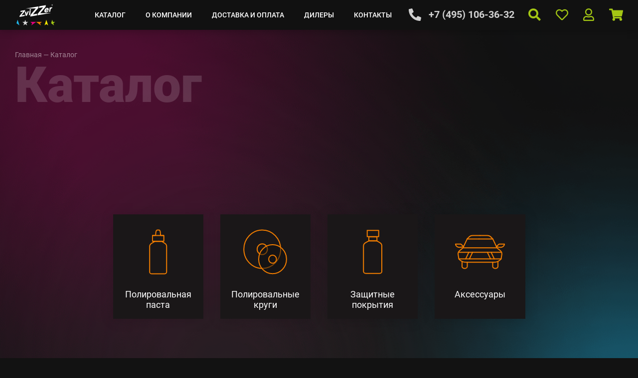

--- FILE ---
content_type: text/html; charset=UTF-8
request_url: http://zvizzer.ru/catalog/
body_size: 4342
content:
<!DOCTYPE HTML>
<html lang="ru">
<head>
	<meta charset="UTF-8">
	<meta name="viewport" content="width=device-width, initial-scale=1"/>
	<meta http-equiv="X-UA-Compatible" content="IE=edge"/>
	<title>Каталог</title>
	<meta http-equiv="Content-Type" content="text/html; charset=UTF-8" />
<link href="/bitrix/cache/css/s3/zvizzer/template_752862a3d12a1ab4e6d4a4c08e5b35b4/template_752862a3d12a1ab4e6d4a4c08e5b35b4_v1.css?1769524414294115" type="text/css"  data-template-style="true" rel="stylesheet" />
<script>if(!window.BX)window.BX={};if(!window.BX.message)window.BX.message=function(mess){if(typeof mess==='object'){for(let i in mess) {BX.message[i]=mess[i];} return true;}};</script>
<script>(window.BX||top.BX).message({"pull_server_enabled":"N","pull_config_timestamp":0,"shared_worker_allowed":"Y","pull_guest_mode":"N","pull_guest_user_id":0,"pull_worker_mtime":1746543018});(window.BX||top.BX).message({"PULL_OLD_REVISION":"Для продолжения корректной работы с сайтом необходимо перезагрузить страницу."});</script>
<script>(window.BX||top.BX).message({"JS_CORE_LOADING":"Загрузка...","JS_CORE_NO_DATA":"- Нет данных -","JS_CORE_WINDOW_CLOSE":"Закрыть","JS_CORE_WINDOW_EXPAND":"Развернуть","JS_CORE_WINDOW_NARROW":"Свернуть в окно","JS_CORE_WINDOW_SAVE":"Сохранить","JS_CORE_WINDOW_CANCEL":"Отменить","JS_CORE_WINDOW_CONTINUE":"Продолжить","JS_CORE_H":"ч","JS_CORE_M":"м","JS_CORE_S":"с","JSADM_AI_HIDE_EXTRA":"Скрыть лишние","JSADM_AI_ALL_NOTIF":"Показать все","JSADM_AUTH_REQ":"Требуется авторизация!","JS_CORE_WINDOW_AUTH":"Войти","JS_CORE_IMAGE_FULL":"Полный размер"});</script>

<script src="/bitrix/js/main/core/core.min.js?1766385238229643"></script>

<script>BX.Runtime.registerExtension({"name":"main.core","namespace":"BX","loaded":true});</script>
<script>BX.setJSList(["\/bitrix\/js\/main\/core\/core_ajax.js","\/bitrix\/js\/main\/core\/core_promise.js","\/bitrix\/js\/main\/polyfill\/promise\/js\/promise.js","\/bitrix\/js\/main\/loadext\/loadext.js","\/bitrix\/js\/main\/loadext\/extension.js","\/bitrix\/js\/main\/polyfill\/promise\/js\/promise.js","\/bitrix\/js\/main\/polyfill\/find\/js\/find.js","\/bitrix\/js\/main\/polyfill\/includes\/js\/includes.js","\/bitrix\/js\/main\/polyfill\/matches\/js\/matches.js","\/bitrix\/js\/ui\/polyfill\/closest\/js\/closest.js","\/bitrix\/js\/main\/polyfill\/fill\/main.polyfill.fill.js","\/bitrix\/js\/main\/polyfill\/find\/js\/find.js","\/bitrix\/js\/main\/polyfill\/matches\/js\/matches.js","\/bitrix\/js\/main\/polyfill\/core\/dist\/polyfill.bundle.js","\/bitrix\/js\/main\/core\/core.js","\/bitrix\/js\/main\/polyfill\/intersectionobserver\/js\/intersectionobserver.js","\/bitrix\/js\/main\/lazyload\/dist\/lazyload.bundle.js","\/bitrix\/js\/main\/polyfill\/core\/dist\/polyfill.bundle.js","\/bitrix\/js\/main\/parambag\/dist\/parambag.bundle.js"]);
</script>
<script>BX.Runtime.registerExtension({"name":"fx","namespace":"window","loaded":true});</script>
<script>(window.BX||top.BX).message({"LANGUAGE_ID":"ru","FORMAT_DATE":"MM\/DD\/YYYY","FORMAT_DATETIME":"MM\/DD\/YYYY H:MI:SS T","COOKIE_PREFIX":"BITRIX_SM","SERVER_TZ_OFFSET":"10800","UTF_MODE":"Y","SITE_ID":"s3","SITE_DIR":"\/","USER_ID":"","SERVER_TIME":1769991961,"USER_TZ_OFFSET":0,"USER_TZ_AUTO":"Y","bitrix_sessid":"412a5467bbc244b22c9c16685e2753cc"});</script>


<script  src="/bitrix/cache/js/s3/zvizzer/kernel_main/kernel_main_v1.js?176952441410092"></script>
<script src="/bitrix/js/pull/protobuf/protobuf.min.js?162763485476433"></script>
<script src="/bitrix/js/pull/protobuf/model.min.js?162763485414190"></script>
<script src="/bitrix/js/main/core/core_promise.min.js?16276348462490"></script>
<script src="/bitrix/js/rest/client/rest.client.min.js?16276348559240"></script>
<script src="/bitrix/js/pull/client/pull.client.min.js?174654301949849"></script>
<script>BX.setJSList(["\/bitrix\/js\/main\/core\/core_fx.js","\/local\/templates\/zvizzer\/components\/bitrix\/catalog\/zvizzer\/script.js","\/local\/templates\/zvizzer\/js\/jquery-3.2.1.min.js","\/local\/templates\/zvizzer\/js\/bootstrap.bundle.min.js","\/local\/templates\/zvizzer\/js\/jquery-ui.min.js","\/local\/templates\/zvizzer\/js\/jquery.ui.touch-punch.min.js","\/local\/templates\/zvizzer\/js\/jquery.inputmask.min.js","\/local\/templates\/zvizzer\/js\/jquery.nice-select.js","\/local\/templates\/zvizzer\/js\/jquery.fancybox.min.js","\/local\/templates\/zvizzer\/js\/slick\/slick.min.js","\/local\/templates\/zvizzer\/js\/js.cookie.min.js","\/local\/templates\/zvizzer\/js\/script.js"]);</script>
<script>BX.setCSSList(["\/local\/templates\/zvizzer\/components\/bitrix\/menu\/top\/style.css","\/local\/templates\/zvizzer\/css\/bootstrap.min.css","\/local\/templates\/zvizzer\/js\/slick\/slick.css","\/local\/templates\/zvizzer\/css\/all.min.css","\/local\/templates\/zvizzer\/css\/jquery.fancybox.min.css","\/local\/templates\/zvizzer\/css\/nice-select.css","\/local\/templates\/zvizzer\/css\/style.css","\/local\/templates\/zvizzer\/css\/tablet.css","\/local\/templates\/zvizzer\/css\/mobile.css","\/local\/templates\/zvizzer\/core\/kit\/cache\/kit_gen_7215ee9c7d9dc229d2921a40e899ec5f.css"]);</script>
<script>
					(function () {
						"use strict";

						var counter = function ()
						{
							var cookie = (function (name) {
								var parts = ("; " + document.cookie).split("; " + name + "=");
								if (parts.length == 2) {
									try {return JSON.parse(decodeURIComponent(parts.pop().split(";").shift()));}
									catch (e) {}
								}
							})("BITRIX_CONVERSION_CONTEXT_s3");

							if (cookie && cookie.EXPIRE >= BX.message("SERVER_TIME"))
								return;

							var request = new XMLHttpRequest();
							request.open("POST", "/bitrix/tools/conversion/ajax_counter.php", true);
							request.setRequestHeader("Content-type", "application/x-www-form-urlencoded");
							request.send(
								"SITE_ID="+encodeURIComponent("s3")+
								"&sessid="+encodeURIComponent(BX.bitrix_sessid())+
								"&HTTP_REFERER="+encodeURIComponent(document.referrer)
							);
						};

						if (window.frameRequestStart === true)
							BX.addCustomEvent("onFrameDataReceived", counter);
						else
							BX.ready(counter);
					})();
				</script>



<script  src="/bitrix/cache/js/s3/zvizzer/template_270b907ef9aa15457af0a18064deb54b/template_270b907ef9aa15457af0a18064deb54b_v1.js?1769524414702376"></script>
<script  src="/bitrix/cache/js/s3/zvizzer/page_f4f7c2f6b3e0633b3fe2a26fb4358e21/page_f4f7c2f6b3e0633b3fe2a26fb4358e21_v1.js?1769525067385"></script>

</head>
<body>
	<div class="block_pos">
		<header class="container-fluid header_sec">
	<div class="row">
		<div class="container">
			<div class="row">
				<div class="col-12 header_line">
					<div class="row">
						<a class="logo" href="/"></a>
						<div class="menu_block">
							<div class="search_block mob">
								<form class="search_form" action="/search/">
									<input class="inp" id="search_line" type="text" name="q" autofocus value="" placeholder="Введите поисковой запрос">
									<button class="search_btn" type="submit" name="button"><i class="fas fa-search"></i></button>
								</form>
							</div>
							    <ul class="menu_list">
                    <li>
                                    <ul class="sub_menu">
                                                    <li>
                                                                    <a href="/catalog/polirovalnaya-pasta/">Полировальная паста</a>
                                                            </li>
                                                    <li>
                                                                    <div class="sub_btn">Полировальные круги</div>
                                    <ul class="sub_list">
                                                                                    <li>
                                                <a href="/catalog/thermo/">THERMO</a>
                                            </li>
                                                                                    <li>
                                                <a href="/catalog/trapez/">TRAPEZ</a>
                                            </li>
                                                                                    <li>
                                                <a href="/catalog/standard/">STANDARD</a>
                                            </li>
                                                                                    <li>
                                                <a href="/catalog/wool-pads/">WOOL-PADS</a>
                                            </li>
                                                                                    <li>
                                                <a href="/catalog/microfiber-pads/">MICROFIBER-PADS</a>
                                            </li>
                                                                                    <li>
                                                <a href="/catalog/hybrid/">HYBRID</a>
                                            </li>
                                                                                    <li>
                                                <a href="/catalog/cone/">CONE</a>
                                            </li>
                                                                                    <li>
                                                <a href="/catalog/glass-pad/">GLASS PAD</a>
                                            </li>
                                                                                    <li>
                                                <a href="/catalog/all-rounder/">ALL-ROUNDER</a>
                                            </li>
                                                                            </ul>
                                                            </li>
                                                    <li>
                                                                    <a href="/catalog/zashchitnye_pokrytiya/">Защитные покрытия</a>
                                                            </li>
                                                    <li>
                                                                    <a href="/catalog/aksessuary_/">Аксессуары</a>
                                                            </li>
                                            </ul>
                                <a href="/catalog/">Каталог</a>
            </li>
                    <li>
                                <a href="/about/">О компании</a>
            </li>
                    <li>
                                <a href="/dostavka-i-oplata/">Доставка и оплата</a>
            </li>
                    <li>
                                <a href="/dealers/">Дилеры</a>
            </li>
                    <li>
                                <a href="/contacts/">Контакты</a>
            </li>
                                        <li class="mob">
            <a href="/politika/">Политика конфиденциальности</a>
        </li>
            <li class="mob">
            <a href="/vozvrat/">Возврат</a>
        </li>
                </ul>
						</div>
						<div class="phone_block">
							<a href="tel:+74951063632">+7 (495) 106-36-32</a>						</div>
						<div class="user_block">
							<ul class="user_list">
								<li class="mob">
									<a class="main" href="/">
										<i class="fas fa-home"></i>
										<span>Главная</span>
									</a>
								</li>
								<li class="mob">
									<a class="phone" href="tel:+74951063632">
										<i class="fas fa-phone fa-flip-horizontal"></i>
										<span>Позвонить</span>
									</a>
								</li>
								<li class="desc"><a class="search" href="/search/"><i class="fas fa-search"></i></a></li>
								<li class="desc"><a class="favorite" href="/personal/favorites/"><i class="far fa-heart"></i></a></li>
								<li><a class="user" href="/personal/">
										<i class="far fa-user"></i>
										<span class="mob">Профиль</span>
									</a>
								</li>
								<li>
									<a class="cart" href="/personal/cart/">
	<i class="fas fa-shopping-cart"></i>
	<span class="mob">Корзина</span>
</a>
								</li>
								<li class="mob">
									<button class="menu_btn" type="button">
										<div class="open_text">
											<i class="fas fa-bars"></i>
											<span>Меню</span>
										</div>
										<div class="close_text">
											<i class="fas fa-times"></i>
											<span>Закрыть</span>
										</div>
									</button>
								</li>
							</ul>
						</div>
					</div>
				</div>
			</div>
		</div>
	</div>
</header>
<section class="container-fluid">
	<div class="row">
		<div class="col-12 catalog_page">
			<div class="row">
				<div class="container">
					<div class="row">
						<div class="position">
							<div class="breadcrumb_block">
								<a href="#">Главная</a> — <span>Каталог</span>
							</div>
							<div class="title_page">
								<h1 class="title">Каталог</h1>
							</div>
								<div class="catalog_sec_list">
		<div class="row">
												<div class="catalog_sec_item">
						<div class="img">
							<img src="/upload/uf/b3d/sec1.svg" alt="Полировальная паста">
						</div>
						<a class="link" href="/catalog/polirovalnaya-pasta/">Полировальная паста</a>
					</div>
																<div class="catalog_sec_item">
						<div class="img">
							<img src="/upload/uf/c17/sec2.svg" alt="Полировальные круги">
						</div>
						<a class="link" href="/catalog/polirovalnye-krugi/">Полировальные круги</a>
					</div>
																																																																															<div class="catalog_sec_item">
						<div class="img">
							<img src="/upload/uf/f16/sec3.svg" alt="Защитные покрытия">
						</div>
						<a class="link" href="/catalog/zashchitnye_pokrytiya/">Защитные покрытия</a>
					</div>
																<div class="catalog_sec_item">
						<div class="img">
							<img src="/upload/uf/bb5/sec5.svg" alt="Аксессуары">
						</div>
						<a class="link" href="/catalog/aksessuary_/">Аксессуары</a>
					</div>
									</div>
	</div>
						</div>
					</div>
				</div>
			</div>
		</div>
	</div>
</section>
<footer class="container-fluid footer_sec">
	<div class="row">
		<div class="container">
			<div class="row">
				<div class="col-12 footer_line">
					<div class="row">
						<div class="footer_col">
							<div class="copyright">
								© A302. Официальный дистрибьютор Zvizzer в России.
							</div>
							<div class="contact_block">
								                                <div class="mob">
                                    <p>
<img src="/upload/paymet_systems/visa-1.png"> <img src="/upload/paymet_systems/mastercard-1.png"> <img src="/upload/paymet_systems/mir-1.png"> <img src="/upload/paymet_systems/jcb-1.png">
</p>                                </div>
							</div>
						</div>
						<div class="d-none d-md-block footer_col">
							    <ul class="menu_list">
                    <li>
                                <a href="/catalog/">Каталог</a>
            </li>
                    <li>
                                <a href="/about/">О компании</a>
            </li>
                    <li>
                                <a href="/dostavka-i-oplata/">Доставка и оплата</a>
            </li>
                    <li>
                                <a href="/dealers/">Дилеры</a>
            </li>
                    <li>
                                <a href="/contacts/">Контакты</a>
            </li>
                    </ul>
                            <div style="margin-top: 20px">
                                    <ul class="menu_list">
                    <li>
                                <a href="/politika/">Политика конфиденциальности</a>
            </li>
                    <li>
                                <a href="/vozvrat/">Возврат</a>
            </li>
                    </ul>
                            </div>
                            <div style="margin-top: 30px">
                                <p>
<img src="/upload/paymet_systems/visa-1.png"> <img src="/upload/paymet_systems/mastercard-1.png"> <img src="/upload/paymet_systems/mir-1.png"> <img src="/upload/paymet_systems/jcb-1.png">
</p>                            </div>
						</div>
						<div class="footer_col">
								<ul class="menu_list">
					<li>
				<a class="facebook" href="/https:/t.me/A302_channel"></a>
			</li>
			</ul>
							<ul class="social_list">
								<li><a class="wechat" href="#"></a></li>
								<li><a class="twitter" href="#"></a></li>
								<li><a class="instagram" href="#"></a></li>
								<li><a class="facebook" href="#"></a></li>
							</ul>
						</div>
					</div>
				</div>
			</div>
		</div>
	</div>
</footer>

</div>
</body>
</html>


--- FILE ---
content_type: image/svg+xml
request_url: http://zvizzer.ru/local/templates/zvizzer/img/instagram.svg
body_size: 1378
content:
<svg width="30" height="30" viewBox="0 0 30 30" fill="none" xmlns="http://www.w3.org/2000/svg">
<path d="M15.0002 2.32629C8.01613 2.32629 2.33398 8.01171 2.33398 15C2.33398 21.9884 8.01613 27.6738 15.0002 27.6738C21.9845 27.6738 27.6667 21.9884 27.6667 15C27.6667 8.01171 21.9843 2.32629 15.0002 2.32629ZM15.0002 26.4238C8.7049 26.4238 3.58326 21.299 3.58326 15C3.58326 8.70109 8.7049 3.57629 15.0002 3.57629C21.2956 3.57629 26.4174 8.70109 26.4174 15C26.4174 21.299 21.2956 26.4238 15.0002 26.4238Z" fill="#fff"/>
<path d="M18.9631 8.896H11.0365C9.86734 8.896 8.91602 9.84766 8.91602 11.0177V18.9854C8.91602 20.1552 9.86713 21.107 11.0365 21.107H18.9629C20.1321 21.107 21.0834 20.1554 21.0834 18.9854V11.0175C21.0834 9.84766 20.1323 8.896 18.9631 8.896ZM16.8333 14.9789C16.8333 15.9906 16.0109 16.8135 14.9998 16.8135C13.9887 16.8135 13.1663 15.9906 13.1663 14.9789C13.1663 14.477 13.3691 14.022 13.6964 13.6906H16.303C16.6307 14.022 16.8333 14.477 16.8333 14.9789ZM17.3649 10.5935H19.2222V12.5079H17.3649V10.5935ZM18.9631 19.8568H11.0365C10.5561 19.8568 10.1653 19.4658 10.1653 18.9852V13.6906H12.2025C12.0211 14.0833 11.917 14.5187 11.917 14.9789C11.917 16.68 13.2999 18.0635 14.9998 18.0635C16.6997 18.0635 18.0826 16.6797 18.0826 14.9789C18.0826 14.5187 17.9785 14.0833 17.7971 13.6906H19.8341V18.9852C19.8341 19.4658 19.4433 19.8568 18.9631 19.8568Z" fill="#fff"/>
</svg>


--- FILE ---
content_type: image/svg+xml
request_url: http://zvizzer.ru/local/templates/zvizzer/img/twitter.svg
body_size: 1448
content:
<svg width="30" height="30" viewBox="0 0 30 30" fill="none" xmlns="http://www.w3.org/2000/svg">
<path d="M15.0002 2.32629C8.01613 2.32629 2.33398 8.01171 2.33398 15C2.33398 21.9886 8.01613 27.6738 15.0002 27.6738C21.9845 27.6738 27.6669 21.9886 27.6669 15C27.6667 8.01171 21.9843 2.32629 15.0002 2.32629ZM15.0002 26.4238C8.70489 26.4238 3.58326 21.2992 3.58326 15C3.58326 8.70109 8.70489 3.57629 15.0002 3.57629C21.2956 3.57629 26.4176 8.70109 26.4176 15C26.4174 21.2992 21.2956 26.4238 15.0002 26.4238Z" fill="#fff"/>
<path d="M20.657 10.8708C20.9481 10.7204 21.6452 10.2735 21.9737 9.31438C21.9737 9.31438 21.1819 9.8873 20.1042 9.9548L20.0846 9.96563C19.5332 9.36355 18.7406 8.98584 17.8592 8.98584C16.1918 8.98584 14.8403 10.3383 14.8403 12.0067C14.8403 12.2598 14.8718 12.5056 14.9307 12.7406L14.9161 12.7188C14.9161 12.7188 11.6826 12.9042 8.63411 9.5673C8.63411 9.5673 7.28634 11.8592 9.59397 13.6119C9.08864 13.696 8.19624 13.241 8.19624 13.241C8.19624 13.241 8.24662 15.6506 10.6382 16.2406C10.2509 16.3419 9.52651 16.3752 9.29081 16.2744C9.29081 16.2744 9.64436 18.111 12.0867 18.4315C11.4635 18.7854 10.3015 19.8638 7.67383 19.6615C7.67383 19.6615 9.56066 21.2117 13.0638 20.9929C16.567 20.7742 19.1104 18.4144 20.1377 15.9204C21.165 13.4265 20.8791 12.0065 20.8791 12.0065C20.8791 12.0065 21.7376 11.5556 22.3277 10.4773C22.0551 10.559 21.0442 10.806 20.668 10.8975C20.6643 10.8888 20.6605 10.8798 20.657 10.8708Z" fill="#fff"/>
</svg>


--- FILE ---
content_type: image/svg+xml
request_url: http://zvizzer.ru/upload/uf/f16/sec3.svg
body_size: 830
content:
<svg width="40" height="89" viewBox="0 0 40 89" fill="none" xmlns="http://www.w3.org/2000/svg">
<path d="M12.083 14.1328H28.186V22.4603H12.083V14.1328Z" stroke="#F17D00" stroke-width="2" stroke-miterlimit="10" stroke-linecap="round" stroke-linejoin="round"/>
<path d="M8.63184 1.23682H31.6361V13.7666H8.63184V1.23682Z" stroke="#F17D00" stroke-width="2" stroke-miterlimit="10" stroke-linecap="round" stroke-linejoin="round"/>
<path d="M38.0851 32.4378V83.6372C38.0851 85.8744 35.9639 87.6919 33.3525 87.6919H6.00702C3.39569 87.6919 1.27441 85.8744 1.27441 83.6372V32.6117C1.27441 29.8886 2.88462 27.3575 5.55196 25.8819L12.4758 22.0552H27.6748L34.0666 25.8579C36.5869 27.3575 38.0851 29.8107 38.0851 32.4378V32.4378Z" stroke="#F17D00" stroke-width="2" stroke-miterlimit="10" stroke-linecap="round" stroke-linejoin="round"/>
</svg>


--- FILE ---
content_type: image/svg+xml
request_url: http://zvizzer.ru/local/templates/zvizzer/img/phone.svg
body_size: 1052
content:
<svg width="25" height="25" viewBox="0 0 25 25" fill="none" xmlns="http://www.w3.org/2000/svg">
<g clip-path="url(#clip0)">
<path d="M24.2866 17.6661L18.8179 15.3223C18.5843 15.2227 18.3246 15.2018 18.078 15.2625C17.8315 15.3233 17.6113 15.4625 17.4507 15.6592L15.0288 18.6182C11.2279 16.8261 8.16904 13.7673 6.37695 9.96635L9.33594 7.54448C9.53305 7.38417 9.67256 7.164 9.73335 6.91731C9.79414 6.67062 9.7729 6.41083 9.67285 6.17729L7.3291 0.708542C7.21929 0.456788 7.02508 0.25124 6.77996 0.12734C6.53483 0.00344002 6.25416 -0.0310452 5.98633 0.0298307L0.908203 1.20171C0.649985 1.26133 0.419602 1.40672 0.254656 1.61415C0.0897096 1.82157 -5.94829e-05 2.07878 2.95713e-08 2.3438C2.95713e-08 14.8682 10.1514 25 22.6562 25C22.9213 25.0002 23.1787 24.9105 23.3862 24.7455C23.5937 24.5806 23.7392 24.3501 23.7988 24.0918L24.9707 19.0137C25.0312 18.7446 24.996 18.4628 24.8711 18.2168C24.7463 17.9708 24.5396 17.7761 24.2866 17.6661Z" fill="white"/>
</g>
<defs>
<clipPath id="clip0">
<rect width="25" height="25" fill="white"/>
</clipPath>
</defs>
</svg>


--- FILE ---
content_type: image/svg+xml
request_url: http://zvizzer.ru/upload/uf/bb5/sec5.svg
body_size: 3604
content:
<svg width="102" height="69" viewBox="0 0 102 69" fill="none" xmlns="http://www.w3.org/2000/svg">
<path d="M25.2471 8.4187H49.0524" stroke="#F17D00" stroke-width="2" stroke-miterlimit="10" stroke-linecap="round" stroke-linejoin="round"/>
<path d="M16.8799 26.2863L18.1659 23.5359" stroke="#F17D00" stroke-width="2" stroke-miterlimit="10" stroke-linecap="round" stroke-linejoin="round"/>
<path d="M28.6169 35.1436L22.2402 48.5894" stroke="#F17D00" stroke-width="2" stroke-miterlimit="10" stroke-linecap="round" stroke-linejoin="round"/>
<path d="M36.1317 35.1436L29.7617 48.5894" stroke="#F17D00" stroke-width="2" stroke-miterlimit="10" stroke-linecap="round" stroke-linejoin="round"/>
<path d="M85.0488 26.2862L76.6827 8.4187H49.0527" stroke="#F17D00" stroke-width="2" stroke-miterlimit="10" stroke-linecap="round" stroke-linejoin="round"/>
<path d="M85.0477 26.2863L92.0406 32.2119C92.9851 33.0127 93.7219 34.0223 94.2041 35.1364C94.8137 36.543 95.028 38.1306 94.7802 39.7112L93.3803 48.5823H8.5478L7.14788 39.7112C6.90004 38.1376 7.11439 36.55 7.72392 35.1364C8.20619 34.0154 8.93629 33.0127 9.88743 32.2049L16.8803 26.2793H85.0477" stroke="#F17D00" stroke-width="2" stroke-miterlimit="10" stroke-linecap="round" stroke-linejoin="round"/>
<path d="M73.3135 35.1436L79.6901 48.5894" stroke="#F17D00" stroke-width="2" stroke-miterlimit="10" stroke-linecap="round" stroke-linejoin="round"/>
<path d="M65.7979 35.1436L72.1745 48.5894" stroke="#F17D00" stroke-width="2" stroke-miterlimit="10" stroke-linecap="round" stroke-linejoin="round"/>
<path d="M93.3813 48.5894L91.8943 50.1282C90.5212 51.5487 88.8466 52.6976 86.9845 53.5402C84.6737 54.5777 82.0748 55.1417 79.3955 55.1417H22.5346C19.8554 55.1417 17.2565 54.5777 14.9456 53.5402C13.0768 52.6976 11.4023 51.5487 10.0358 50.1282L8.54883 48.5894" stroke="#F17D00" stroke-width="2" stroke-miterlimit="10" stroke-linecap="round" stroke-linejoin="round"/>
<path d="M18.1675 23.5359L12.4272 18.6687H1.95793C1.64312 19.7619 3.98748 29.2527 18.1675 23.5359Z" stroke="#F17D00" stroke-width="2" stroke-miterlimit="10" stroke-linecap="round" stroke-linejoin="round"/>
<path d="M18.167 23.5357L25.247 8.4187" stroke="#F17D00" stroke-width="2" stroke-miterlimit="10" stroke-linecap="round" stroke-linejoin="round"/>
<path d="M83.7695 23.5357L89.5166 18.6685H99.9858C100.294 19.7617 97.9496 29.2525 83.7695 23.5357Z" stroke="#F17D00" stroke-width="2" stroke-miterlimit="10" stroke-linecap="round" stroke-linejoin="round"/>
<path d="M25.5349 55.2391V63.4417C25.5349 65.8161 23.1503 67.7449 20.2098 67.7449C18.7429 67.7449 17.41 67.2645 16.4454 66.4846C15.4809 65.7047 14.8848 64.6324 14.8848 63.4417V53.6863" stroke="#F17D00" stroke-width="2" stroke-miterlimit="10" stroke-linecap="round" stroke-linejoin="round"/>
<path d="M76.3955 55.2391V63.4417C76.3955 65.8161 78.7801 67.7449 81.7206 67.7449C83.1942 67.7449 84.5204 67.2645 85.4849 66.4846C86.4495 65.7047 87.0456 64.6324 87.0456 63.4417V53.6863" stroke="#F17D00" stroke-width="2" stroke-miterlimit="10" stroke-linecap="round" stroke-linejoin="round"/>
<path d="M25.2471 8.41888L29.0717 4.44292C30.8334 2.61161 33.2246 1.58105 35.7163 1.58105H50.9681" stroke="#F17D00" stroke-width="2" stroke-miterlimit="10" stroke-linecap="round" stroke-linejoin="round"/>
<path d="M76.6888 8.41888L72.8641 4.44292C71.1025 2.61161 68.7113 1.58105 66.2195 1.58105H50.9678" stroke="#F17D00" stroke-width="2" stroke-miterlimit="10" stroke-linecap="round" stroke-linejoin="round"/>
<path d="M7.71875 35.1436H94.2057" stroke="#F17D00" stroke-width="2" stroke-miterlimit="10" stroke-linecap="round" stroke-linejoin="round"/>
</svg>


--- FILE ---
content_type: image/svg+xml
request_url: http://zvizzer.ru/upload/uf/c17/sec2.svg
body_size: 1434
content:
<svg width="89" height="92" viewBox="0 0 89 92" fill="none" xmlns="http://www.w3.org/2000/svg">
<path d="M38.6091 79.5477C59.2516 79.5477 75.9857 62.078 75.9857 40.5281C75.9857 18.9782 59.2516 1.50854 38.6091 1.50854C17.9665 1.50854 1.23242 18.9782 1.23242 40.5281C1.23242 62.078 17.9665 79.5477 38.6091 79.5477Z" stroke="#F17D00" stroke-width="2" stroke-miterlimit="10" stroke-linecap="round" stroke-linejoin="round"/>
<path d="M38.6098 51.4198C44.3719 51.4198 49.0429 46.5435 49.0429 40.5282C49.0429 34.5128 44.3719 29.6365 38.6098 29.6365C32.8478 29.6365 28.1768 34.5128 28.1768 40.5282C28.1768 46.5435 32.8478 51.4198 38.6098 51.4198Z" stroke="#F17D00" stroke-width="2" stroke-miterlimit="10" stroke-linecap="round" stroke-linejoin="round"/>
<path d="M87.8135 60.7566C87.8135 77.0368 75.1714 90.2346 59.5767 90.2346C43.9819 90.2346 31.3398 77.0368 31.3398 60.7566C31.3398 44.4763 43.9819 31.2786 59.5767 31.2786C75.1714 31.2786 87.8135 44.4763 87.8135 60.7566Z" fill="#111111" fill-opacity="0.5" stroke="#F17D00" stroke-width="2" stroke-miterlimit="10" stroke-linecap="round" stroke-linejoin="round"/>
<path d="M59.5772 68.9847C63.9302 68.9847 67.459 65.3007 67.459 60.7564C67.459 56.212 63.9302 52.5281 59.5772 52.5281C55.2241 52.5281 51.6953 56.212 51.6953 60.7564C51.6953 65.3007 55.2241 68.9847 59.5772 68.9847Z" stroke="#F17D00" stroke-width="2" stroke-miterlimit="10" stroke-linecap="round" stroke-linejoin="round"/>
</svg>


--- FILE ---
content_type: image/svg+xml
request_url: http://zvizzer.ru/local/templates/zvizzer/img/facebook.svg
body_size: 1199
content:
<svg width="30" height="30" viewBox="0 0 30 30" fill="none" xmlns="http://www.w3.org/2000/svg">
<path d="M15.0002 2.32629C8.01613 2.32629 2.33398 8.01171 2.33398 15C2.33398 21.9886 8.01613 27.6738 15.0002 27.6738C21.9845 27.6738 27.6669 21.9886 27.6669 15C27.6667 8.01171 21.9843 2.32629 15.0002 2.32629ZM15.0002 26.4238C8.7049 26.4238 3.58326 21.2992 3.58326 15C3.58326 8.70109 8.7049 3.57629 15.0002 3.57629C21.2956 3.57629 26.4176 8.70109 26.4176 15C26.4174 21.2992 21.2956 26.4238 15.0002 26.4238Z" fill="#fff"/>
<path d="M18.9043 7.56335H16.1567C16.1503 7.56335 16.144 7.56356 16.138 7.56419C13.364 7.57294 13.0017 9.51106 13.0002 11.205C12.9965 11.2209 12.9944 11.2371 12.9944 11.254V12.4431H11.0959C10.981 12.4431 10.8877 12.5365 10.8877 12.6515V15.5842C10.8877 15.6994 10.981 15.7925 11.0959 15.7925H12.9944V22.2281C12.9944 22.3433 13.0877 22.4365 13.2026 22.4365H15.9733C16.0884 22.4365 16.1815 22.3433 16.1815 22.2281V15.7927H18.9041C19.0193 15.7927 19.1123 15.6996 19.1123 15.5844V12.6517C19.1123 12.5367 19.0193 12.4434 18.9041 12.4434H15.9733V10.8669H18.9041C19.0193 10.8669 19.1123 10.7736 19.1123 10.6586V7.77169C19.1125 7.65669 19.0193 7.56335 18.9043 7.56335Z" fill="#fff"/>
</svg>


--- FILE ---
content_type: image/svg+xml
request_url: http://zvizzer.ru/local/templates/zvizzer/img/wechat.svg
body_size: 2048
content:
<svg width="30" height="30" viewBox="0 0 30 30" fill="none" xmlns="http://www.w3.org/2000/svg">
<path d="M15.0002 2.32629C8.01613 2.32629 2.33398 8.01171 2.33398 15C2.33398 21.9884 8.01613 27.6738 15.0002 27.6738C21.9845 27.6738 27.6669 21.9884 27.6669 15C27.6669 8.01171 21.9843 2.32629 15.0002 2.32629ZM15.0002 26.4238C8.7049 26.4238 3.58326 21.299 3.58326 15C3.58326 8.70109 8.7049 3.57629 15.0002 3.57629C21.2956 3.57629 26.4176 8.70109 26.4176 15C26.4176 21.299 21.2956 26.4238 15.0002 26.4238Z" fill="#fff"/>
<path d="M17.9864 11.9082C18.1247 11.9082 18.2608 11.9134 18.3968 11.9213C17.7278 9.84002 15.4396 8.30627 12.7182 8.30627C9.47278 8.30627 6.8418 10.4873 6.8418 13.1784C6.8418 14.7698 7.76231 16.1823 9.18607 17.0717L8.75153 18.7327L10.8353 17.7932C11.2967 17.9221 11.7837 18.0057 12.2882 18.0365C12.1864 17.6682 12.1306 17.2861 12.1306 16.8919C12.1304 14.144 14.7574 11.9082 17.9864 11.9082ZM14.5969 10.7111C15.095 10.7111 15.4997 11.1154 15.4997 11.614C15.4997 12.1127 15.095 12.5171 14.5969 12.5171C14.0984 12.5171 13.6943 12.1127 13.6943 11.614C13.6943 11.1154 14.0984 10.7111 14.5969 10.7111ZM10.756 12.5171C10.2575 12.5171 9.8536 12.1127 9.8536 11.614C9.8536 11.1154 10.2575 10.7111 10.756 10.7111C11.2547 10.7111 11.6586 11.1154 11.6586 11.614C11.6586 12.1127 11.2545 12.5171 10.756 12.5171Z" fill="#fff"/>
<path d="M17.9545 12.6954C15.138 12.6954 12.8545 14.5884 12.8545 16.9234C12.8545 19.2586 15.138 21.1519 17.9545 21.1519C18.6589 21.1519 19.3291 21.0336 19.939 20.8198L21.6592 21.6938L21.2811 20.1271C22.3665 19.3511 23.0547 18.2044 23.0547 16.9231C23.0544 14.5884 20.7714 12.6954 17.9545 12.6954ZM16.436 16.2846C15.9619 16.2846 15.5775 15.9 15.5775 15.4256C15.5775 14.9509 15.9619 14.5663 16.436 14.5663C16.9105 14.5663 17.2949 14.9509 17.2949 15.4256C17.2949 15.9 16.9105 16.2846 16.436 16.2846ZM19.7499 16.2846C19.2758 16.2846 18.8914 15.9 18.8914 15.4256C18.8914 14.9509 19.2758 14.5663 19.7499 14.5663C20.2244 14.5663 20.6088 14.9509 20.6088 15.4256C20.6088 15.9 20.2244 16.2846 19.7499 16.2846Z" fill="#fff"/>
</svg>


--- FILE ---
content_type: application/javascript; charset=UTF-8
request_url: http://zvizzer.ru/bitrix/cache/js/s3/zvizzer/page_f4f7c2f6b3e0633b3fe2a26fb4358e21/page_f4f7c2f6b3e0633b3fe2a26fb4358e21_v1.js?1769525067385
body_size: 385
content:

; /* Start:"a:4:{s:4:"full";s:81:"/local/templates/zvizzer/components/bitrix/catalog/zvizzer/script.js?162788453338";s:6:"source";s:68:"/local/templates/zvizzer/components/bitrix/catalog/zvizzer/script.js";s:3:"min";s:0:"";s:3:"map";s:0:"";}"*/
$(document).ready(function () {
	
});

/* End */
;; /* /local/templates/zvizzer/components/bitrix/catalog/zvizzer/script.js?162788453338*/


--- FILE ---
content_type: image/svg+xml
request_url: http://zvizzer.ru/upload/uf/b3d/sec1.svg
body_size: 1082
content:
<svg width="38" height="94" viewBox="0 0 38 94" fill="none" xmlns="http://www.w3.org/2000/svg">
<path d="M23.4387 11.7128C23.4387 8.81072 23.426 1.46924 20.2938 1.46924H17.0024C13.8702 1.46924 13.6265 8.37063 13.6265 11.2727C13.6265 13.1234 9.71604 12.851 7.71863 12.851C7.32048 12.851 7.00195 13.1461 7.00195 13.515L7.00206 24.8018H30.2875V13.515C30.2875 13.1461 29.969 12.851 29.5708 12.851C27.58 12.851 23.4387 13.5635 23.4387 11.7128Z" stroke="#F17D00" stroke-width="2" stroke-miterlimit="10" stroke-linecap="round" stroke-linejoin="round"/>
<path d="M36.0928 35.8834V88.3666C36.0928 90.6599 34.0822 92.5229 31.607 92.5229H5.68706C3.21186 92.5229 1.20117 90.6599 1.20117 88.3666V36.0617C1.20117 33.2703 2.72744 30.6757 5.25572 29.1632L11.8186 25.2405H26.2252L32.2838 29.1386C34.6727 30.6757 36.0928 33.1904 36.0928 35.8834Z" stroke="#F17D00" stroke-width="2" stroke-miterlimit="10" stroke-linecap="round" stroke-linejoin="round"/>
<path d="M7.00195 12.8511H30.294" stroke="#F17D00" stroke-width="2" stroke-miterlimit="10" stroke-linecap="round" stroke-linejoin="round"/>
</svg>
